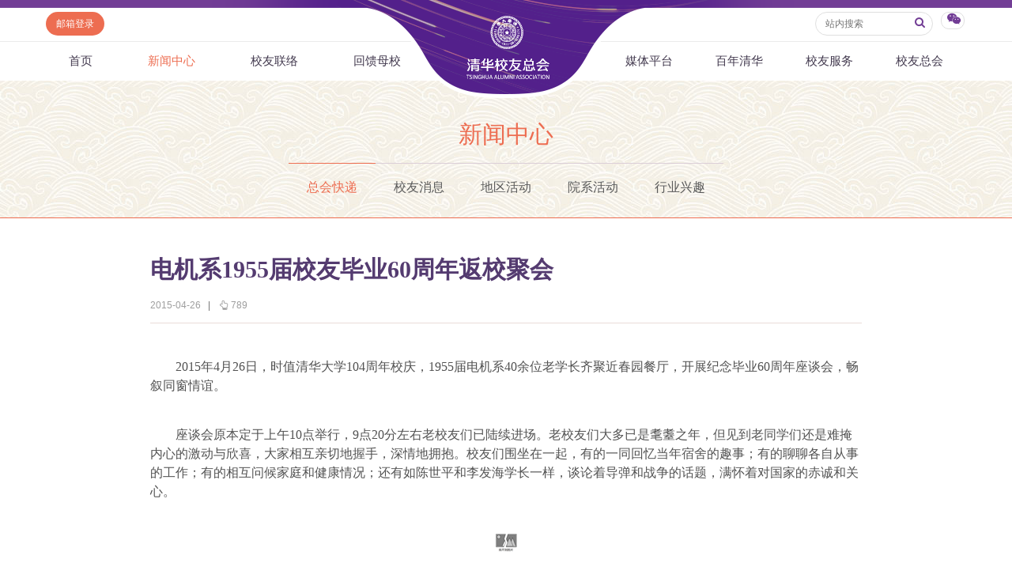

--- FILE ---
content_type: text/html
request_url: https://www.tsinghua.org.cn/info/1012/3758.htm
body_size: 8434
content:
<html><head> 









    <meta name="renderer" content="webkit"> 
        
<title>电机系1955届校友毕业60周年返校聚会-清华校友总会</title><META Name="keywords" Content="清华校友总会,清华校友网,总会快递,电机系1955届校友毕业60周年返校聚会" />
<META Name="description" Content="2015年4月26日，时值清华大学104周年校庆，1955届电机系40余位老学长齐聚近春园餐厅，开展纪念毕业60周年座谈会，畅叙同窗情谊。" />


<meta http-equiv="X-UA-Compatible" content="IE=Edge,chrome=1">
<meta name="renderer" content="webkit">
<meta http-equiv="pragma" content="public">
<meta http-equiv="cache-control" content="public,max-age=120">
<meta http-equiv="expires" content="120">
<link href="../../dfiles/18365/publish/alumni/index0/css/reset.css" rel="stylesheet" type="text/css">
<link href="../../dfiles/18365/publish/alumni/index0/font/css/fonts.css" rel="stylesheet" type="text/css">
<link href="../../dfiles/18365/publish/alumni/index0/css/index.css" rel="stylesheet" type="text/css">
<link href="../../dfiles/18365/publish/alumni/index0/css/selectric.css" rel="stylesheet" type="text/css">
<script src="../../dfiles/18365/publish/alumni/index0/js/jquerya.js" type="text/javascript"></script>
<script src="../../dfiles/18365/publish/alumni/index0/js/jquery-migrate.min.js" type="text/javascript"></script>
<script src="../../dfiles/18365/publish/alumni/index0/js/comm.js" type="text/javascript"></script>
<script src="../../dfiles/18365/publish/alumni/index0/js/placeholder.js" type="text/javascript"></script>
<script src="../../dfiles/18365/publish/alumni/index0/js/jquery.selectric.min.js" type="text/javascript"></script>
<!--[if lt IE 9]>
<script src="../../dfiles/18365/publish/alumni/index0/js/html5.js" type="text/javascript"></script>
<!--[endif]---->
<!--[if lt IE 8]>
    <link rel="stylesheet" href="../../dfiles/18365/publish/alumni/index0/font/css/font-ie7.css">
<![endif]-->
<!--responsive start-->

<script src="../../dfiles/18365/js/html5.js"></script>

<script type="text/javascript">
                        
    function changeSmenu() {
        if($("#flag_nav").val()=="0") {
            $(".nav-menu .nav-menu-left").css("display","block");
            $("#flag_nav").val("1");
        }else {
            $(".nav-menu .nav-menu-left").css("display","none");
            $("#flag_nav").val("0");
        }
    }

   
    function showNext(obj) {
        $(obj).parent().hide();
        $(obj).parent().next().show();
    }

    function showPrev(obj) {
        $(obj).parent().hide();
        $(obj).parent().prev().show();
    }

    function showFirst(obj) {
        $(obj).parent().hide();
        $(".jz:first").show();
    }

    function showLast(obj) {
        $(obj).parent().hide();
        $(".jz:last").show();
    }
</script>
<!--responsive end-->
        <script type="text/javascript">
            $(document).ready(function(){
               
                var li_width_total = 0;
                $(".li_width").each(function() {
                    li_width_total += parseFloat($(this).css("width").replace("px",""));
                });
                $(".ul_width").css("width",li_width_total+"px"); 
            });
        </script>
        <!-- <style type="text/css">
        header .xwzx ul{
                width: 680px;
                margin: 0 auto;
        }
    </style> -->
    <!--Announced by Visual SiteBuilder 9-->
<link rel="stylesheet" type="text/css" href="../../_sitegray/_sitegray.css" />
<script language="javascript" src="../../_sitegray/_sitegray.js"></script>
<!-- CustomerNO:77656262657232307e78475c5356574200000003435c -->
<link rel="stylesheet" type="text/css" href="../../content.vsb.css" />
<script type="text/javascript" src="/system/resource/js/vsbscreen.min.js" id="_vsbscreen" devices="pc|pad"></script>
<script type="text/javascript" src="/system/resource/js/counter.js"></script>
<script type="text/javascript">_jsq_(1012,'/content.jsp',3758,1665619818)</script>
</head>
    <body>
        <header> 
                <div class="headlogo" 360chrome_form_autofill="2">
        <div class="logo" 360chrome_form_autofill="2">
            
<!-- 网站logo图片地址请在本组件"内容配置-网站logo"处填写 -->
<a href="../../index.htm" title="清华校友网"><img src="../../dfiles/18365/publish/alumni/index0/images/logo.png"></a>
        </div>
    </div>
    <div class="menu clearfix" id="header_top" 360chrome_form_autofill="2">
        <div class="left" 360chrome_form_autofill="2">
            <script language="javascript" src="/system/resource/js/dynclicks.js"></script><script language="javascript" src="/system/resource/js/openlink.js"></script><a class="zc left" href="http://mail.tsinghua.org.cn" title="" onclick="_addDynClicks(&#34;wburl&#34;, 1665619818, 67205)" style="font-size:12px">邮箱登录</a>

        </div>
        <div class="right" 360chrome_form_autofill="2">
            <script type="text/javascript">
    function _nl_ys_check(){
        
        var keyword = document.getElementById('showkeycode272251').value;
        if(keyword==null||keyword==""){
            alert("请输入你要检索的内容！");
            return false;
        }
        if(window.toFF==1)
        {
            document.getElementById("lucenenewssearchkey272251").value = Simplized(keyword );
        }else
        {
            document.getElementById("lucenenewssearchkey272251").value = keyword;            
        }
        var  base64 = new Base64();
        document.getElementById("lucenenewssearchkey272251").value = base64.encode(document.getElementById("lucenenewssearchkey272251").value);
        new VsbFormFunc().disableAutoEnable(document.getElementById("showkeycode272251"));
        return true;
    } 
</script>
<form action="../../search.jsp?wbtreeid=1012" method="post" id="au2a" name="au2a" onsubmit="return _nl_ys_check()" style="display: inline">
 <input type="hidden" id="lucenenewssearchkey272251" name="lucenenewssearchkey" value=""><input type="hidden" id="_lucenesearchtype272251" name="_lucenesearchtype" value="1"><input type="hidden" id="searchScope272251" name="searchScope" value="0">
<div class="yhm yhm2 left">
<input name="showkeycode" id="showkeycode272251" class="qwjs" type="text" value="" placeholder="站内搜索" onkeypress="if (event.keyCode == 13) toSearch(4000566);" style="height:30px;width:149px;font-size:12px;font-family:\5FAE\8F6F\96C5\9ED1;font-weight: normal;"> 
<button type="submit" class="icon" style="border: none; background: none;  position: absolute;    right: 1px;    top: 5px;    font-size: 14px;">
<a>
<i class="icon-search" style="margin-top:4px;color: #723d95"></i>
</a>
</button>
</div>
</form><script language="javascript" src="/system/resource/js/base64.js"></script><script language="javascript" src="/system/resource/js/formfunc.js"></script>

            <div class="left icon wx" 360chrome_form_autofill="2" href="javascript:void(0);"><i class="icon-wechat" style="margin-top: 5px;"></i>
                                                

<ul><i><em></em></i>
                        <li>
                            <img src="../../dfiles/18365/publish/alumni/index0/images/index-7.jpg" title="清华校友总会服务号" onclick="_addDynClicks(&#34;wbimage&#34;, 1665619818, 57241)"><span>清华校友总会服务号</span>
                        </li>
                        <li>
                            <img src="../../dfiles/18365/publish/alumni/index0/images/index-8.jpg" title="清华校友总会订阅号" onclick="_addDynClicks(&#34;wbimage&#34;, 1665619818, 57242)"><span>清华校友总会订阅号</span>
                        </li>
                    </ul>
            </div>
        </div>
    </div>
    <nav>
        <section class="menu" id="smenu" onclick="changeSmenu()"><a class="thuicon-menu menuicon" 360chrome_form_autofill="2">导航</a></section>
        <input id="flag_nav" type="hidden" value="0" 360chrome_form_autofill="2">
        <div class="nav-menu clearfix" 360chrome_form_autofill="2">
        
            <ul class="left nav-menu-left clearfix">
<li><a href="../../index.htm" title="首页">首页</a>
</li>
<li><a class="current" href="../../xwzx.htm" title="新闻中心">新闻中心</a>
<ul><i><em></em></i>
<li><a href="../../xwzx/zhkd.htm" title="总会快递">总会快递</a></li>
<li><a href="../../xwzx/xyxx.htm" title="校友消息">校友消息</a></li>
<li><a href="../../xwzx/dqhd.htm" title="地区活动">地区活动</a></li>
<li><a href="../../xwzx/yxhd.htm" title="院系活动">院系活动</a></li>
<li><a href="../../xwzx/hyxq.htm" title="行业兴趣">行业兴趣</a></li>
</ul>
</li>
<li><a href="../../xyll/dqll.htm" title="校友联络">校友联络</a>
<ul><i><em></em></i>
<li><a href="../../xyll/dqll.htm" title="地区联络">地区联络</a></li>
<li><a href="../../xyll/njll.htm" title="年级联络">年级联络</a></li>
<li><a href="../../xyll/yxxygz.htm" title="院系校友工作">院系校友工作</a></li>
<li><a href="../../xyll/zywyh.htm" title="专业委员会">专业委员会</a></li>
<li><a href="../../xyll/xqqt.htm" title="兴趣群体">兴趣群体</a></li>
<li><a href="../../xyll/xnldxyh.htm" title="西南联大校友会">西南联大校友会</a></li>
</ul>
</li>
<li><a href="../../hkmx/jzxm/lxj.htm" title="回馈母校">回馈母校</a>
<ul><i><em></em></i>
<li><a href="../../hkmx/jzxm/lxj.htm" title="捐赠项目">捐赠项目</a></li>
<li><a href="../../hkmx/jzxww.htm" title="捐赠新闻">捐赠新闻</a></li>
<li><a href="../../hkmx/jzjss.htm" title="捐赠纪事">捐赠纪事</a></li>
<li><a href="../../hkmx/jzfff.htm" title="捐赠方法">捐赠方法</a></li>
<li><a href="../../hkmx/ygjh.htm" title="义工计划">义工计划</a></li>
</ul>
</li>
</ul>
            <ul class="right nav-menu-left clearfix">
<li><a href="../../mtpt/qhxytx/zxyd.htm" title="媒体平台">媒体平台</a>
<ul><i><em></em></i>
<li><a href="../../mtpt/qhxytx/zxyd.htm" title="《清华校友通讯》">《清华校友通讯》</a></li>
<li><a href="../../mtpt/smqh/zxyd.htm" title="《水木清华》">《水木清华》</a></li>
<li><a href="../../mtpt/wydy.htm" title="我要订阅">我要订阅</a></li>
<li><a href="../../mtpt/xmtpt.htm" title="新媒体平台">新媒体平台</a></li>
</ul>
</li>
<li><a href="../../bnqh.htm" title="百年清华">百年清华</a>
<ul><i><em></em></i>
<li><a href="../../bnqh/qhrw.htm" title="清华人物">清华人物</a></li>
<li><a href="../../bnqh/qhgs.htm" title="清华故事">清华故事</a></li>
<li><a href="../../bnqh/qcfc.htm" title="青春风采">青春风采</a></li>
<li><a href="../../bnqh/xywy.htm" title="校友文苑">校友文苑</a></li>
<li><a href="../../bnqh/xyjt.htm" title="校友讲坛">校友讲坛</a></li>
<li><a href="../../bnqh/xysj.htm" title="校友视界">校友视界</a></li>
</ul>
</li>
<li><a href="../../xyfw/zsxx/xxr.htm" title="校友服务">校友服务</a>
<ul><i><em></em></i>
<li><a href="../../xyfw/zsxx/xxr.htm" title="终身学习">终身学习</a></li>
<li><a href="../../xyfw/xxhfw.htm" title="信息化服务">信息化服务</a></li>
<li><a href="../../xyfw/scds.htm" title="三创大赛">三创大赛</a></li>
<li><a href="../../xyfw/syxx.htm" title="实用信息">实用信息</a></li>
</ul>
</li>
<li><a href="../../xyzh/zhjj.htm" title="校友总会">校友总会</a>
<ul><i><em></em></i>
<li><a href="../../xyzh/zhjj.htm" title="总会简介">总会简介</a></li>
<li><a href="../../xyzh/hzzc.htm" title="会长致辞">会长致辞</a></li>
<li><a href="../../xyzh/zhzc.htm" title="总会章程">总会章程</a></li>
<li><a href="../../xyzh/lshmd.htm" title="理事会名单">理事会名单</a></li>
<li><a href="../../xyzh/zdfg.htm" title="制度法规">制度法规</a></li>
<li><a href="../../xyzh/lxwm.htm" title="联系我们">联系我们</a></li>
</ul>
</li>
</ul>
        </div>
    </nav>
            <div class="xwzx xwzx2" 360chrome_form_autofill="2">
                    
                            <h1>
                                
                                        
                                        
                                        
                                        
                                        
                                        
                                           
    <a href="../../xwzx.htm" title="新闻中心" style="color:#ed6d51;">新闻中心</a>
    
    
    
    
    
    

                            </h1>
                            <ul class="clearfix ul_width" style="margin-top:-3px;">
    <li class="left li_width"><a class="current" href="../../xwzx/zhkd.htm" title="总会快递">总会快递</a></li>
    <li class="left li_width"><a href="../../xwzx/xyxx.htm" title="校友消息">校友消息</a></li>
    <li class="left li_width"><a href="../../xwzx/dqhd.htm" title="地区活动">地区活动</a></li>
    <li class="left li_width"><a href="../../xwzx/yxhd.htm" title="院系活动">院系活动</a></li>
    <li class="left li_width"><a href="../../xwzx/hyxq.htm" title="行业兴趣">行业兴趣</a></li>
</ul>
                        
                    
                    
        
            </div>
        </header>
        <div class="content xwzx-wrap xwzx2-wrap xwzx3-wrap" 360chrome_form_autofill="2" style="display: none;">
            <h2>此文档已删除</h2>
        </div>  
        <div class="content xwzx-wrap xwzx2-wrap xwzx3-wrap" 360chrome_form_autofill="2">
            <div class="main_article" 360chrome_form_autofill="2">
<script language="javascript" src="../../_dwr/interface/NewsvoteDWR.js"></script><script language="javascript" src="../../_dwr/engine.js"></script><script language="javascript" src="/system/resource/js/news/newscontent.js"></script><LINK href="/system/resource/js/photoswipe/3.0.5.1/photoswipe.css" type="text/css" rel="stylesheet"><script language="javascript" src="/system/resource/js/photoswipe/3.0.5.1/klass.min.js"></script><script language="javascript" src="/system/resource/js/ajax.js"></script><form name="_newscontent_fromname"><script language="javascript" src="/system/resource/js/jquery/jquery-latest.min.js"></script>

    <h2>电机系1955届校友毕业60周年返校聚会</h2>
    
   
   <div class="article-title">
                    <span>2015-04-26</span>
                    <b>|</b>
                    <span><i class="icon-up-hand"></i><span id="llcs"><script>_showDynClicks("wbnews", 1665619818, 3758)</script></span></span>
                </div>
   
   
    <div id="vsb_content"><div class="v_news_content">
<p class="MsoNormal" style="line-height: 150%; text-indent: 24pt; margin: 7.8pt 0cm; mso-para-margin-top: .5gd; mso-para-margin-right: 0cm; mso-para-margin-bottom: .5gd; mso-para-margin-left: 0cm; mso-char-indent-count: 2.0"><span lang="EN-US" style="line-height: 150%; font-family: 宋体; font-size: 12pt; mso-ascii-theme-font: minor-fareast; mso-fareast-font-family: 宋体; mso-fareast-theme-font: minor-fareast; mso-hansi-theme-font: minor-fareast">2015</span><span style="line-height: 150%; font-family: 宋体; font-size: 12pt; mso-ascii-theme-font: minor-fareast; mso-fareast-font-family: 宋体; mso-fareast-theme-font: minor-fareast; mso-hansi-theme-font: minor-fareast">年<span lang="EN-US">4</span>月<span lang="EN-US">26</span>日，时值清华大学<span lang="EN-US">104</span>周年校庆，<span lang="EN-US">1955</span>届电机系<span lang="EN-US">40</span>余位老学长齐聚近春园餐厅，开展纪念毕业<span lang="EN-US">60</span>周年座谈会，畅叙同窗情谊。<span lang="EN-US"><o:p></o:p></span></span></p><p class="MsoNormal" style="line-height: 150%; text-indent: 24pt; margin: 7.8pt 0cm; mso-para-margin-top: .5gd; mso-para-margin-right: 0cm; mso-para-margin-bottom: .5gd; mso-para-margin-left: 0cm; mso-char-indent-count: 2.0"><span style="line-height: 150%; font-family: 宋体; font-size: 12pt; mso-ascii-theme-font: minor-fareast; mso-fareast-font-family: 宋体; mso-fareast-theme-font: minor-fareast; mso-hansi-theme-font: minor-fareast">座谈会原本定于上午<span lang="EN-US">10</span>点举行，<span lang="EN-US">9</span>点<span lang="EN-US">20</span>分左右老校友们已陆续进场。老校友们大多已是耄耋之年，但见到老同学们还是难掩内心的激动与欣喜，大家相互亲切地握手，深情地拥抱。校友们围坐在一起，有的一同回忆当年宿舍的趣事；有的聊聊各自从事的工作；有的相互问候家庭和健康情况；还有如陈世平和李发海学长一样，谈论着导弹和战争的话题，满怀着对国家的赤诚和关心。<span lang="EN-US"><o:p></o:p></span></span></p><p class="MsoNormal" align="center" style="text-align: center; line-height: 150%; margin: 7.8pt 0cm; mso-para-margin-top: .5gd; mso-para-margin-right: 0cm; mso-para-margin-bottom: .5gd; mso-para-margin-left: 0cm"><span lang="EN-US" style="line-height: 150%; font-family: 宋体; font-size: 12pt; mso-ascii-theme-font: minor-fareast; mso-fareast-font-family: 宋体; mso-fareast-theme-font: minor-fareast; mso-hansi-theme-font: minor-fareast"><o:p><img src="/__local/1/1D/36/6CC259488B3D139F1F02663291A_EAA53F23_531.png?e=.png" alt=""> </o:p></span></p><p class="MsoNormal" align="center" style="text-align: center; line-height: 150%; margin: 7.8pt 0cm; mso-para-margin-top: .5gd; mso-para-margin-right: 0cm; mso-para-margin-bottom: .5gd; mso-para-margin-left: 0cm"><span style="line-height: 150%; font-family: 楷体_GB2312; color: blue; mso-hansi-theme-font: minor-fareast; mso-bidi-font-size: 10.5pt; mso-hansi-font-family: 宋体"><font size="3">校友们围坐畅谈<span lang="EN-US"><o:p></o:p></span></font></span></p><p class="MsoNormal" style="line-height: 150%; text-indent: 24pt; margin: 7.8pt 0cm; mso-para-margin-top: .5gd; mso-para-margin-right: 0cm; mso-para-margin-bottom: .5gd; mso-para-margin-left: 0cm; mso-char-indent-count: 2.0"><span lang="EN-US" style="line-height: 150%; font-family: 宋体; font-size: 12pt; mso-ascii-theme-font: minor-fareast; mso-fareast-font-family: 宋体; mso-fareast-theme-font: minor-fareast; mso-hansi-theme-font: minor-fareast">10</span><span style="line-height: 150%; font-family: 宋体; font-size: 12pt; mso-ascii-theme-font: minor-fareast; mso-fareast-font-family: 宋体; mso-fareast-theme-font: minor-fareast; mso-hansi-theme-font: minor-fareast">点<span lang="EN-US">50</span>分左右，座谈会在不知不觉中已进行了一个半小时，老校友们还在进行着热切的交谈，会场中满是欢声笑语。此时，阎平凡学长组织校友们入席就坐，并向大家一一说明了未到同学的情况，也转达了这些未到现场的同学的遗憾、思念和祝福之情。<span lang="EN-US"><o:p></o:p></span></span></p><p class="MsoNormal" align="center" style="text-align: center; line-height: 150%; margin: 7.8pt 0cm; mso-para-margin-top: .5gd; mso-para-margin-right: 0cm; mso-para-margin-bottom: .5gd; mso-para-margin-left: 0cm"><span lang="EN-US" style="line-height: 150%; font-family: 宋体; font-size: 12pt; mso-ascii-theme-font: minor-fareast; mso-fareast-font-family: 宋体; mso-fareast-theme-font: minor-fareast; mso-hansi-theme-font: minor-fareast"><o:p><img src="/__local/1/1D/36/6CC259488B3D139F1F02663291A_EAA53F23_531.png?e=.png" alt=""> </o:p></span></p><p class="MsoNormal" align="center" style="text-align: center; line-height: 150%; margin: 7.8pt 0cm; mso-para-margin-top: .5gd; mso-para-margin-right: 0cm; mso-para-margin-bottom: .5gd; mso-para-margin-left: 0cm"><span style="line-height: 150%; font-family: 楷体_GB2312; color: blue; mso-hansi-theme-font: minor-fareast; mso-bidi-font-size: 10.5pt; mso-hansi-font-family: 宋体"><font size="3">阎平凡学长发言<span lang="EN-US"><o:p></o:p></span></font></span></p><p class="MsoNormal" style="line-height: 150%; text-indent: 24pt; margin: 7.8pt 0cm; mso-para-margin-top: .5gd; mso-para-margin-right: 0cm; mso-para-margin-bottom: .5gd; mso-para-margin-left: 0cm; mso-char-indent-count: 2.0"><span style="line-height: 150%; font-family: 宋体; font-size: 12pt; mso-ascii-theme-font: minor-fareast; mso-fareast-font-family: 宋体; mso-fareast-theme-font: minor-fareast; mso-hansi-theme-font: minor-fareast">从重庆远道而来的刘子帧学长也在席间发表了讲话，多年未与同学见面的他异常欣喜，向大家介绍了重庆良好的发展现状并邀请大家去重庆游玩相聚。<span lang="EN-US"><o:p></o:p></span></span></p><p class="MsoNormal" align="center" style="text-align: center; line-height: 150%; margin: 7.8pt 0cm; mso-para-margin-top: .5gd; mso-para-margin-right: 0cm; mso-para-margin-bottom: .5gd; mso-para-margin-left: 0cm"><span lang="EN-US" style="line-height: 150%; font-family: 宋体; font-size: 12pt; mso-ascii-theme-font: minor-fareast; mso-fareast-font-family: 宋体; mso-fareast-theme-font: minor-fareast; mso-hansi-theme-font: minor-fareast"><o:p><img src="/__local/1/1D/36/6CC259488B3D139F1F02663291A_EAA53F23_531.png?e=.png" alt=""> </o:p></span></p><p class="MsoNormal" align="center" style="text-align: center; line-height: 150%; margin: 7.8pt 0cm; mso-para-margin-top: .5gd; mso-para-margin-right: 0cm; mso-para-margin-bottom: .5gd; mso-para-margin-left: 0cm"><span style="line-height: 150%; font-family: 楷体_GB2312; color: blue; mso-hansi-theme-font: minor-fareast; mso-bidi-font-size: 10.5pt; mso-hansi-font-family: 宋体"><font size="3">刘子帧学长发言<span lang="EN-US"><o:p></o:p></span></font></span></p><p class="MsoNormal" style="line-height: 150%; text-indent: 24pt; margin: 7.8pt 0cm; mso-para-margin-top: .5gd; mso-para-margin-right: 0cm; mso-para-margin-bottom: .5gd; mso-para-margin-left: 0cm; mso-char-indent-count: 2.0"><span style="line-height: 150%; font-family: 宋体; font-size: 12pt; mso-ascii-theme-font: minor-fareast; mso-fareast-font-family: 宋体; mso-fareast-theme-font: minor-fareast; mso-hansi-theme-font: minor-fareast">袁淼学长虽然行动不便，需要依靠拐杖的帮助出行，却还是坚持前来与大家相聚，他还给为今天的聚会赋诗一首：“清华毕业<span lang="EN-US">60</span>载，华夏拼搏<span lang="EN-US">40</span>年，难得同窗重聚首，白发欢聚近春园”，赢得了大家热烈的掌声。<span lang="EN-US"><o:p></o:p></span></span></p><p class="MsoNormal" style="line-height: 150%; text-indent: 24pt; margin: 7.8pt 0cm; mso-para-margin-top: .5gd; mso-para-margin-right: 0cm; mso-para-margin-bottom: .5gd; mso-para-margin-left: 0cm; mso-char-indent-count: 2.0"><span style="line-height: 150%; font-family: 宋体; font-size: 12pt; mso-ascii-theme-font: minor-fareast; mso-fareast-font-family: 宋体; mso-fareast-theme-font: minor-fareast; mso-hansi-theme-font: minor-fareast">聚会现场始终洋溢着着浓浓的同学之情，轻松愉快的座谈会在欢声笑语中结束。<span lang="EN-US"><o:p></o:p></span></span></p><p class="MsoNormal" style="line-height: 150%; text-indent: 21.1pt; margin: 7.8pt 0cm; mso-para-margin-top: .5gd; mso-para-margin-right: 0cm; mso-para-margin-bottom: .5gd; mso-para-margin-left: 0cm; mso-char-indent-count: 2.0"><strong style="mso-bidi-font-weight: normal"><span style="line-height: 150%; font-family: 楷体_GB2312; mso-hansi-theme-font: minor-fareast; mso-bidi-font-size: 10.5pt; mso-hansi-font-family: 宋体"><font size="3">（黎琳<span lang="EN-US">/</span>文，洪涛<span lang="EN-US">/</span>图）<span lang="EN-US"><o:p></o:p></span></font></span></strong></p>
</div></div><div id="div_vote_id"></div>
    
</form>
</div>
            
            <script>

var bdDesc = "";
var bdText = "";
var bdPic = "";
function addShare(cmd,config) {
 
    config.bdDesc = bdDesc;
    config.bdText = bdText;
    config.bdPic = bdPic;
    return config;
}
$(function () {
    $(".bdsharebuttonbox a").click(function () {
        if($(this).parent().parent()&&$(this).parent().parent().attr("bdText")) {
            bdText = $(this).parent().parent().attr("bdText");
        }else {
            bdText = "清华校友网";
        }
        if($(this).parent().parent()&&$(this).parent().parent().attr("bdDesc")) {
            bdDesc = $(this).parent().parent().attr("bdDesc");
        }else {
            bdDesc = "";
        }
        if($(this).parent().parent()&&$(this).parent().parent().attr("bdPic")) {
            bdPic = $(this).parent().parent().attr("bdPic");
        }else {
            bdPic = "";
        }
    });
});
</script>

<div class="bdsharebuttonbox" 360chrome_form_autofill="2"><!--<a href="#" class="bds_more" data-cmd="more"></a>--><a class="bds_qzone" href="###" 360chrome_form_autofill="2" data-cmd="qzone"></a><a class="bds_tsina" href="###" 360chrome_form_autofill="2" data-cmd="tsina"></a><a class="bds_tqq" href="###" 360chrome_form_autofill="2" data-cmd="tqq"></a><a class="bds_renren" href="###" 360chrome_form_autofill="2" data-cmd="renren"></a><a class="bds_weixin" href="###" 360chrome_form_autofill="2" data-cmd="weixin"></a></div><script>window._bd_share_config={"common":{"bdSnsKey":{},"bdText":"","bdDesc":"","bdPic":"",onBeforeClick:addShare,"bdMini":"2","bdPic":"","bdStyle":"0","bdSize":"16"},"share":{},"image":{"viewList":["qzone","tsina","tqq","renren","weixin"],"viewText":"分享到：","viewSize":"16"},"selectShare":{"bdContainerClass":null,"bdSelectMiniList":["qzone","tsina","tqq","renren","weixin"]}};with(document)0[(getElementsByTagName('head')[0]||body).appendChild(createElement('script')).src='http://bdimg.share.baidu.com/static/api/js/share.js?v=89860593.js?cdnversion='+~(-new Date()/36e5)];</script>

            
            
       

<div class="clearfix main">
    <div class="mainleft">
    <h3 class="hot"><a href="" class="icon"><i class="icon-chart-bar"></i>相关新闻</a></h3>
    








<span id="relateNewsjs272263js"><ul class="timenewslist"><li class="clearfix"><div class="mtime"><span>26</span>2015.04</div><div class="newscontent"><h3><a href="http://www.tsinghua.org.cn/info/1012/3764.htm" target="_blank">机械系1955届铸5 班校友举行毕业60周年叙谈会</a></h3><p>4月26日上午，1955届机械系铸5班毕业60周年叙谈会在甲所第一会议室举行，10位校友参加了会议。</p></div></li><li class="clearfix"><div class="mtime"><span>25</span>2015.04</div><div class="newscontent"><h3><a href="http://www.tsinghua.org.cn/info/1012/3746.htm" target="_blank">水利系1955届校友毕业60周年座谈会举行</a></h3><p>4月25日上午，三十余位耄耋学长齐聚水利馆406室，举行水利系1955届校友毕业六十周年纪念活动。</p></div></li><li class="clearfix"><div class="mtime"><span>26</span>2015.04</div><div class="newscontent"><h3><a href="http://www.tsinghua.org.cn/info/1012/3755.htm" target="_blank">建筑系1955届校友毕业60年座谈会举行</a></h3><p>2015年4月25日上午10点，清华大学建筑系1955届校友在近春园第二会议室座谈，纪念毕业60周年，此次聚会主题是“健康与养生，畅谈为祖国健康工作五十年”。</p></div></li><li class="clearfix"><div class="mtime"><span>26</span>2015.04</div><div class="newscontent"><h3><a href="http://www.tsinghua.org.cn/info/1012/3757.htm" target="_blank">1955届机械工程系制5班毕业60周年聚会</a></h3><p>2015年4月26日上午9点，1955届机械工程系制5班校友在9003大楼一层会议室座谈，纪念毕业60周年。</p></div></li><li class="clearfix"><div class="mtime"><span>24</span>2021.04</div><div class="newscontent"><h3><a href="http://www.tsinghua.org.cn/info/1015/33940.htm" target="_blank">电机系1956级校友毕业60年团聚母校</a></h3><p>不忘初心，心系母校——1956级发1班、发2班4月24日上午，电机系1956级发1班、发2班校友毕业60周年座谈会在西主楼3区102会议室举行。30余位校友欢聚一堂，共同回忆那段永世难忘的青春岁月。电机系主任康重庆到会看望各位老校友。康重庆教授向各位老校友们简要介绍了近年来电机系在科学研究、人才培养、学科建设和校友工作等方面的发展。他提到，清华大学建立于国家和民族危难之际，成长于国家和民族奋斗之中。近九十年来，电机系...</p></div></li><li class="clearfix"><div class="mtime"><span>16</span>2018.10</div><div class="newscontent"><h3><a href="http://www.tsinghua.org.cn/info/1014/12525.htm" target="_blank">母校恩，同窗缘——电机系1958届（发八）同学毕业60周年甲子聚会</a></h3><p>2018年，北京的金秋十月，清华大学近春园宾馆迎来了一群耄耋老人。他们是1958年毕业的电机系发八班的同学，参加向往已久的毕业60周年聚会来了！</p></div></li><li class="clearfix"><div class="mtime"><span>26</span>2015.04</div><div class="newscontent"><h3><a href="http://www.tsinghua.org.cn/info/1012/3762.htm" target="_blank">1955届土木系房5校友毕业60周年纪念座谈会举行</a></h3><p>今朝春意暖，母校情谊浓。</p></div></li><li class="clearfix"><div class="mtime"><span>25</span>2016.04</div><div class="newscontent"><h3><a href="http://www.tsinghua.org.cn/info/1012/3925.htm" target="_blank">电机系1966届校友毕业50年聚会</a></h3><p>4月24日上午，清华大学电机系1966届校友毕业50年聚会在西主楼314举行。</p></div></li><li class="clearfix"><div class="mtime"><span>25</span>2015.04</div><div class="newscontent"><h3><a href="http://www.tsinghua.org.cn/info/1012/3747.htm" target="_blank">电机系1965届校友毕业50周年纪念大会召开</a></h3><p>4月25日上午，清华大学电机系1965届校友毕业50周年纪念大会在经管学院多功能厅召开。</p></div></li><li class="clearfix"><div class="mtime"><span>28</span>2024.04</div><div class="newscontent"><h3><a href="http://www.tsinghua.org.cn/info/1015/40676.htm" target="_blank">电机系1964届校友毕业60年座谈会召开</a></h3><p>4月28日上午，清华大学电机系1964届毕业60周年座谈会在西主楼3区217报告厅举行。电机系党委书记于歆杰莅临活动现场，与各位学长、前辈共话学校的新容貌、新变革和新发展。北京市高等教育局原副局长周子寿等60余位1964届返校校友及教师代表出席了本次活动。于歆杰对于各位60年来对祖国电机学科、对母系做出的贡献表示感谢，电机系的快速发展离不开各位在各行各业孜孜不倦的努力拼搏。同时，他向各位校友详细介绍了近年来电机系在...</p></div></li></ul></span>

    </div>
</div>

        </div>
<!--        <script type="text/javascript">
    $("#xwzx").addClass("current");
</script> -->
    </body>
</html>
</div></body></html>


--- FILE ---
content_type: text/html;charset=UTF-8
request_url: https://www.tsinghua.org.cn/system/resource/code/news/click/dynclicks.jsp?clickid=3758&owner=1665619818&clicktype=wbnews
body_size: 3
content:
789

--- FILE ---
content_type: text/css
request_url: https://www.tsinghua.org.cn/dfiles/18365/publish/alumni/index0/css/index.css
body_size: 6425
content:
@charset "utf-8";
header .text{ width:50%;overflow:hidden;position:relative;*width:49.9%;}
header .text .layout-left{height:480px; display:block; background-size:cover; background-repeat:no-repeat;}
header .text .layout-left h3{ font-size:22px;color:#fff; width:230px;line-height:30px;text-shadow:0 0 2px #000; padding:102px 0 0 60px; position:relative;filter:glow(color=#666666, strength=2);}
header .text a.zc{ background:#484449; position:absolute; top:62px; left:57px;}
header .text a.lan{background:#5096ce;}
header .text a.zc:hover{ background:#ed6d51;}
@media screen and (min-width:1200px) {
.content{ width:1200px;margin:0 auto; position:relative;}
.content .hd-list li{ padding:43px 50px; background:#faf5ef; float:left; width:300px; height:280px; overflow:hidden; position:relative;}
.content .hd-list li a.zc{background:#826694; position:absolute;left:46px; bottom:100px;}
.content .hd-list li a h3{ font-size:14px; color:#70657b; line-height:24px; padding-top:68px;}
.content .hd-list{ border-bottom:6px solid #ed6d51;position:absolute; top:-56px; left:0;}
.content1{margin-top:315px;}
}
@media screen and (max-width:1200px) {
.content{ width:100%;margin:0 auto; position:relative;}
.content .hd-list li{ padding:43px 50px; background:#faf5ef; float:none; width:150%; height:150px; overflow:hidden; position:relative;}
.content .hd-list li a.zc{background:#826694; position:absolute;left:350px; bottom:150px;}
.content .hd-list li a h3{ font-size:14px; color:#70657b; line-height:24px;width:100%;display:inline;}
.content1{margin-top:0px;}
}
@media screen and (max-width:800px) {
header .text .layout-left {background-image:none!important;}
header .text {border-bottom:1px solid #ed6d51; padding:0px 0px; background:#faf5ef; float:left; width:98%; height:100px;}	
header .text .layout-left{height:100px;width:100%; display:block; background-size:cover; background-repeat:no-repeat;}
header .text .layout-left h3{font-size:12px;color:#70657b; width:90%;line-height:12px; padding:42px 0 0 20px; position:relative;font-family:宋体;font-bold:normal;text-shadow:0 0 0px #70657b;}
header .text a.zc{ background:#826694;position:absolute;  top:3%; left:2%;}
header .text a.lan{ background:#826694;position:absolute;  top:3%; left:2%;}
header .text a:hover h3{color:#ED6D51;}
.content1{margin-top:-300px;}
}
.content .hd-list li a:hover h3 {color:#ED6D51;}
.content .hd-list li a.zc:hover{ background:#ed6d51;}
.content .hd-list li.current{ background:#f2e9e4;}
.content .main{padding-bottom:85px;}
@media screen and (max-width:800px) {
.content{ width:100%;margin:0 auto; position:relative;}
.content1{margin-top:0em;}
.content .hd-list{top:0em; margin-left:2%;margin-right:2%;}
.content .hd-list li{ border-bottom:1px solid #ed6d51; padding:0px 0px; background:#faf5ef; float:left; width:100%; height:90px; overflow:hidden; position:relative;}
.content .hd-list li a h3{font-size:12px;color:#70657b; width:90%;line-height:12px; padding:42px 0 0 20px; position:absolute;top:4%;left:0%;font-family:宋体;font-bold:normal;text-shadow:0 0 0px #70657b;}
.content .hd-list li a:hover h3 {color:#ED6D51;}
.content .hd-list li a.zc{background:#826694; position:absolute;left:0%; bottom:65%;}
.content .hd-list li a img{display:none;}
.content .main{ padding-top:11px; padding-bottom:85px;}
}
.content h2{ font-size:22px; color:#542b74; padding: 38px 0 12px 0; line-height:28px;}
.content h2.y{ color:#ed6d51;}
@media screen and (min-width:1200px) {
.content .mainleft .left{ width:380px; margin-right:70px;}
}
@media screen and (max-width:1200px) {
.content .mainleft .left{ width:380px; margin-right:70px;margin-left:20px;}
}
.content .mainleft li{ border-bottom:1px solid #dfdfdf;}
.content .mainleft li a{ line-height:40px; display:block;overflow: hidden;text-overflow: ellipsis;white-space: nowrap; font-size:14px;}
.content .mainleft li a span{ color:#9a999a; padding-right:22px;font-size:12px;}
@media screen and (min-width:640px) and (max-width:800px) {
.content .main{ padding-top:20px; padding-bottom:20px;margin-left:4%;}
.content .mainleft li{ border-bottom:1px solid #dfdfdf;}
.content .mainleft li a{ line-height:40px; display:block;overflow: hidden;text-overflow: ellipsis;white-space: nowrap; font-size:14px;}
.content .mainleft li a span{ color:#9a999a; padding-right:22px;font-size:12px;}
.content .mainleft .left{ width:95%; margin-right:5%;}
}
@media screen  and (min-width:500px) and (max-width:640px) {
.content .main{ padding-top:20px; padding-bottom:20px;}
.content .mainleft li{ border-bottom:1px solid #dfdfdf;}
.content .mainleft li a{ line-height:40px; display:block;overflow: hidden;text-overflow: ellipsis;white-space: nowrap; font-size:14px;}
.content .mainleft li a span{ color:#9a999a;font-size:12px;}
.content .mainleft .left{ width:95%;}
}
@media screen  and (min-width:400px) and (max-width:500px) {
.content .main{ padding-top:20px; padding-bottom:20px;}
.content .mainleft li{ border-bottom:1px solid #dfdfdf;}
.content .mainleft li a{ line-height:40px; display:block;overflow: hidden;text-overflow: ellipsis;white-space: nowrap; font-size:14px;}
.content .mainleft li a span{ color:#9a999a;font-size:12px;}
.content .mainleft .left{ width:75%;}
}
@media screen  and (min-width:300px) and (max-width:400px) {
.content .main{ padding-top:20px; padding-bottom:20px;}
.content .mainleft li{ border-bottom:1px solid #dfdfdf;}
.content .mainleft li a{ line-height:40px; display:block;overflow: hidden;text-overflow: ellipsis;white-space: nowrap; font-size:14px;}
.content .mainleft li a span{ color:#9a999a;font-size:12px;}
.content .mainleft .left{ width:60%;}
}
@media screen  and (max-width:300px) {
.content .main{ padding-top:20px; padding-bottom:20px;}
.content .mainleft li{ border-bottom:1px solid #dfdfdf;}
.content .mainleft li a{ line-height:40px; display:block;overflow: hidden;text-overflow: ellipsis;white-space: nowrap; font-size:14px;}
.content .mainleft li a span{ color:#9a999a;font-size:12px;}
.content .mainleft .left{ width:51%;}
}
@media screen and (min-width:1200px) {
.content .mainright{ background:url(../images/index-4.jpg) no-repeat top; width:300px; text-align:center; overflow:hidden;}
.content .mainright a.wx{ margin:64px 0 66px 0; padding:0 39px; height:40px;line-height:40px; border:2px solid #fff; border-radius:24px; color:#fff; font-size:16px;width:auto;}
.content .mainright a.wx:hover{ background:#fff; color:#ed6d51;}
.content .mainright .jz{ position:relative; width:300px; height:269px; overflow:hidden;}
.content .mainright .jz a.sm{ overflow:hidden;position:relative; display:block;*position:static;}
.content .mainright .jz a.sm span{color:#fff; position:absolute; bottom:30px; left:40px;text-align:left; z-index:30; width:230px;}
.content .mainright .jz .c-p{ position:absolute; bottom:0; left:0;}
.content .mainright .jz a.icon{ display:block; width:31px; height:45px;line-height:45px;filter:alpha(opacity=60);background:#fff; background:rgba(255,255,255,0.6); color:#3b125c;*padding-top:15px;*height:30px;}
.content .mainright .jz a.ileft{position:absolute;top:112px; left:0; border-top-right-radius:23px;border-bottom-right-radius:23px; padding-right:5px; z-index:20;}
.content .mainright .jz a.iright{position:absolute;top:112px; right:0; border-top-left-radius:23px;border-bottom-left-radius:23px; padding-left:5px; z-index:20;}
.content .mainright .jz a.ileft i.icon-left-open,.content .mainright .jz a.iright i.icon-right-open{ font-size:16px;}
.content .mainright .jz a.zc{ position:absolute; bottom:78px; left:34px; filter:alpha(opacity=60);background:#fff;background:rgba(255,255,255,0.6); color:#49286d;}
.content .mainright .jz a.icon:hover,.content .mainright .jz a.zc:hover{filter:alpha(opacity=70); background:rgba(255,255,255,0.9);}
}
@media screen and (min-width:800px) {
#timeLineArea{display:none;}
}
@media screen and (max-width:800px) {
#timeLineArea{display:block;}
}
@media screen and (max-width:1200px) {
.content .mainright{ background:url(../images/index-4.jpg) top; width:100%; text-align:center; overflow:hidden;}
.content .mainright a.wx{ margin:64px 0 66px 0; padding:0 39px; height:40px;line-height:40px; border:2px solid #fff; border-radius:24px; color:#fff; font-size:16px;width:auto;}
.content .mainright a.wx:hover{ background:#fff; color:#ed6d51;}
.content .mainright .jz{display:none;}
.timelinecontrol{display:none;}
#timeLineArea{display:block;}
}
.njimg{width:100%; margin:0 auto; border-bottom:5px solid #4d2c72; overflow:hidden;}
.njimg .timelinecontainer {background: rgba(255,255,255,0.6); height: 370px;margin-bottom: 40px;filter:progid:DXImageTransform.Microsoft.gradient(startColorstr=#7f000000,endColorstr=#7f000000);}
.njimg .timeline {background:url(../images/timelinebg.jpg) no-repeat center center;height:500px;padding-top: 50px;}
.njimg .timeline .timelinecontrol {width:90%;margin:auto;height:30px;padding:20px 30px;border-radius:6px;filter:progid:DXImageTransform.Microsoft.gradient(startColorstr=#B2000000,endColorstr=#B2000000);position: relative;}
.njimg .timeline .timelinecontrol:nth-of-type(n){filter:none;background:rgba(255,255,255,0.6);}
.njimg .timeline .timelinecontrol  a {display:block;height:10px;}
.njimg .timeline .timelinecontrol  a:hover {background: #a164c7 !important;}
.njimg .timeline .timelinecontrol table {color: #4d2c72;}
.njimg .timeline .timelinecontrol .pointer {position: absolute; left: 40px ; top: 5px;border:1px solid #4d2c72; border-top-width: 6px; border-bottom-width: 6px;width: 16px;height: 48px;cursor: pointer;background: rgba(255,255,255,0.2);filter:progid:DXImageTransform.Microsoft.gradient(startColorstr=#33ffffff,endColorstr=#33ffffff);z-index: 1;}
.njimg .timeline .timelinecontrol .pointer:hover {background: none;filter: none;}
.njimg .timelinecontainer li {float: left;height:370px;overflow: hidden;}
.njimg .timelinecontainer li.years {width: 250px;margin: 0 10px;}
.njimg .timelinecontainer li.years .ucontent {padding:40px 35px 0 35px; height:100%;}
.njimg .timelinecontainer li.years .ucontent h2 {font-size: 48px;color: #fff;font-weight: bold;line-height: 1em;}
.njimg .timelinecontainer li.years .ucontent p {color: #fff;padding-top: 20px;height: 215px;opacity: 0.8;filter: alpha(opacity=80);}
.njimg .timelinecontainer li.years .ucontent a {color:#a0f7ff;}
.njimg .timelinecontainer li.items {position: relative;width: 190px;}
.njimg .timelinecontainer li.items a h3 {line-height: 40px; font-style:italic;}
.njimg .timelinecontainer li.items a {display: block;width: 170px;position: absolute;bottom: 0;left: 10px; border-top: 1px solid #595959;color: #4d2c72;}
.njimg .timelinecontainer li.items a img {width: 100%;margin-bottom: 10px;}
.njimg .timelinecontainer li.items a p{color: #454545;padding-bottom: 15px;}

.cout-bottom{width:100%; margin:0 auto; background:#f2f1ee; padding-bottom:155px;margin-top:-250px;}
@media screen and (min-width:1542px) {
.cout-bottom .layout{ width:100%; margin:0 auto;}
}
@media screen and (min-width:1342px) and (max-width:1542px) {
.cout-bottom .layout{ width:100%; margin-left:50px;}
}
@media screen and (min-width:1242px) and (max-width:1342px) {
.cout-bottom .layout{ width:100%; margin:0 auto;}
}
@media screen and (min-width:1042px) and (max-width:1242px) {
.cout-bottom .layout{ width:100%; margin-left:50px;}
}
@media screen and (min-width:942px) and (max-width:1042px) {
.cout-bottom .layout{ width:100%; margin:0 auto;}
}
@media screen and (min-width:782px) and (max-width:942px) {
.cout-bottom .layout{ width:100%; margin-left:50px;}
}
@media screen and (min-width:682px) and (max-width:782px) {
.cout-bottom .layout{ width:100%;margin:0 auto;}
}
@media screen and (min-width:500px) and (max-width:682px) {
.cout-bottom .layout{ width:100%; margin-left:50px;}
}
@media screen and (max-width:500px) {
.cout-bottom .layout{ width:100%;margin:0 auto;}
}
@media screen and (min-width:1200px) {
.cout-bottom .layout .nj{ text-align:center; background:url(../images/hu-2.jpg) no-repeat; position:relative;color:#8C849E;margin-left:10%;}
}
@media screen and (max-width:1200px) {
.cout-bottom .layout .nj{display:none;}	

}
.cout-bottom .layout .nj .my{position:absolute; top:13px; left:590px; font-size:16px; color:#fff; margin-left:-30px;}
.cout-bottom .layout .nj h2{ font-size:32px; padding-top:120px; color:#664101; line-height:36px; padding-bottom:17px;}
.cout-bottom .layout .list{ padding-top:42px;}
.cout-bottom .layout .list li{ float:left; width:300px; height:300px; overflow:hidden; background:#fff;}
.cout-bottom .layout .list li.wlist{ padding:37px 40px 49px 40px; width:220px; height:214px; color:#818181;}
.cout-bottom .layout .list li.wlist h3 a{ color:#593376; font-size:18px; line-height:24px; padding:16px 0; display:block;}
.cout-bottom .layout .list li.wlist a.wx{ border-color:#ed6d51; color:#ed6d51; padding:0 13px; margin:0;width:auto;}
.cout-bottom .layout .list li.wlist a.wx:hover{ background:#ed6d51; color:#fff;}
.cout-bottom .layout .list li.wlist h3 a:hover{ color:#ed6d51;}
.cout-bottom .layout .list li.bg1{ background:url(../images/gs-bg_06.jpg) no-repeat;}
.cout-bottom .layout .list li.bg2{ background:url(../images/gs-bg_08.jpg) no-repeat;}
.cout-bottom .layout .list li.arrow{ position:relative;}
.cout-bottom .layout .list li.arrow img{max-width: 300px; }
.cout-bottom .layout .list li.ar1:hover a .play{filter:alpha(opacity=70);background:rgba(77,44,114,0.7);}

header .xwzx{ background:url(../images/xwzx_bg.jpg) repeat; width:100%; height:310px; text-align:center; margin:0 auto;}
header .xwzx h1{ font-size:30px; color:#e6593b; line-height:36px; padding:50px 0 21px 0;}
header .xwzx ul{ width:850; margin:0 auto;}
header .xwzx ul li a{ display:block; color:#5a5a5a; font-size:16px; padding:21px 23px; border-top:1px solid #dbced7;}
header .xwzx ul li a.p-l{ padding-left:30px;}
header .xwzx ul li a.p-r{ padding-right:30px;}
header .xwzx ul li a:hover,header .xwzx ul li a.current{ border-color:#ed6d51; color:#ed6d51;}
.xwzx-wrap .hd-list{top:-135px; border:0; position:relative; width:1200px; height:420px; position:absolute;}
.xwzx-wrap .hd-list img{ position:absolute; top:0; right:0;}
.xwzx-wrap .text2{position:absolute;top:50px; right:85px; width:370px;}
.xwzx-wrap .text2 a.wx{border-color: #fff; color: #fff; margin: 0; padding: 0 13px;width: auto;}
.xwzx-wrap .text2 a.wx:hover{ background:#fff; color:#ed6d51;}
.xwzx-wrap .text2 h3 a{ font-size:22px; color:#fff; line-height:30px; display:block; padding:15px 0 13px 0;}
.xwzx-wrap .text2 p{ color:#dfdfdf; line-height:20px;}
.xwzx-wrap .text2 a.icon{ font-size:22px; color:#fff; position:absolute; top:50%; margin-top:18px; z-index:100;}
.xwzx-wrap .text2 a.ileft{ left:-67px;}
.xwzx-wrap .text2 a.iright{right:-55px;}
.xwzx-wrap .text2 h3 a:hover,.xwzx-wrap .text2 a.icon:hover{ opacity:0.8;}
.xwzx-wrap .hd-list .point{ position:absolute; bottom:40px; left:50%; margin-left:290px;}
.xwzx-wrap .hd-list .point li{ background:#fff; padding:0; margin:0 8px; width:12px; height:12px; border-radius:8px;}
.xwzx-wrap .hd-list .point li:hover,.xwzx-wrap .hd-list .point li.current{ background:#5a3c7a;}
.xwzx-wrap .main{ padding-top:340px;}
.xwzx-wrap .main .mainleft .m-top{ padding-bottom:48px; border-bottom:4px solid #826694;}
.xwzx-wrap .main .mainleft .text2{ position:static; position:relative; right:0; top:0; margin-right:50px;}
.xwzx-wrap .main .mainleft .m-top .m{ margin:0;}
.xwzx-wrap .main .mainleft .text2 a h3{ color:#593376; font-size:16px; line-height:24px; padding:71px 0 11px 0;}
.xwzx-wrap .main .mainleft .text2 span{ color:#8d8d8d; line-height:20px;}
.xwzx-wrap .main .mainleft .text2 a.wx{ position:absolute; color:#ed6d51; border-color:#ed6d51; top:240px; left:0;}
.xwzx-wrap .main .mainleft .text2 a h3:hover,.xwzx-wrap .main .mainleft .pagelist li a.xx h3:hover,.xwzx-wrap .main .mainleft .pagelist li .tj a:hover{color:#ed6d51; opacity:1;}
.xwzx-wrap .main .mainleft .text2 a.wx:hover{ background:#ed6d51; color:#fff;}
.xwzx-wrap .main .mainleft .pagelist li{ padding:35px 0 30px 0; *width:810px;}
.xwzx-wrap .main .mainleft .pagelist li a.rl{ border:1px solid #ed6d51; padding:15px 11px; border-radius:15px; float:left; line-height:18px; margin:0 25px 0 1px;}
.xwzx-wrap .main .mainleft .pagelist li a.rl span{display:block;color:#ed6d51; padding:0; line-height:14px; font-family:Arial,"\5FAE\8F6F\96C5\9ED1";}
.xwzx-wrap .main .mainleft .pagelist li a.rl b{color:#ed6d51; font-size:26px; font-family:Arial;display:block; line-height:26px;}
.xwzx-wrap .main .mainleft .pagelist li a.xx{ width:580px; margin:0; padding-right:30px;border-right:1px solid #e1dbe5; display:block; overflow:auto; text-overflow:inherit; white-space:normal; line-height:18px;}
.xwzx-wrap .main .mainleft .pagelist li a.xx h3{ color:#414141; font-size:18px; line-height:24px; padding-bottom:11px;}
.xwzx-wrap .main .mainleft .pagelist li a.xx span{ color:#8d8d8d;line-height:20px; padding-right:0; word-break: break-all; word-wrap: break-word;}
.xwzx-wrap .main .mainleft .pagelist li .tj{ float:left; padding-left:25px; color:#ababab; }
.xwzx-wrap .main .mainleft .pagelist li .tj a{ color:#593376; font-size:12px; line-height:18px; padding-bottom:5px;}
.xwzx-wrap .main .mainleft .pagelist li .xx img{ float:left; margin-right:30px;}
.xwzx-wrap .main .mainleft .pagelist li .xx .imgy{ padding-left:30px;}
.xwzx-wrap .main .mainleft .pagelist li a.xx div{ overflow:hidden;}
.spinner {margin:0 auto;width:35px;height:35px; margin-top:65px; margin-bottom:85px;background:url(../images/loading.gif); background-repeat:no-repeat;}
.xwzx-wrap .mainright{ background:none; width:320px; text-align:left;}
.xwzx-wrap .mainright ul li{ padding:16px 0 16px 4px;}
.xwzx-wrap .mainright ul li a{ color:#63526e; line-height:18px; white-space:normal; padding-bottom:4px;}
.xwzx-wrap .mainright ul li a:hover{color:#ed6d51;}
.xwzx-wrap .mainright ul li span{ color:#8e8e8e;}
.xwzx-wrap .mainright ul li span b{ font-weight:normal; margin:0 10px;}
header .xwzx2{ height:173px; border-bottom:1px solid #ed6d51;}
.xwzx2-wrap .main{ padding-top:50px;}
.xwzx2-wrap .main .mainleft2{ width:810px;}
.xwzx3-wrap{ width:900px; margin:0 auto;}
.xwzx3-wrap .main_article h2{color:#543b70;font-size:30px;font-weight:bold;line-height:48px;/* text-align: center; */}
.xwzx3-wrap .main_article h3{
    color: #543b70;
    font-size: 24px;
    font-weight: bold;
    padding-bottom: 25px;
    /* text-align: center; */
    }
.xwzx3-wrap .main_article .article-title{border-bottom:1px solid #e9dcd9;padding-bottom:13px;margin-bottom:29px;/* text-align: center; */}
.xwzx3-wrap .main_article .article-title span,.xwzx3-wrap .main_article .article-title span a{ color:#9e9e9e;}
.xwzx3-wrap .main_article .article-title b{ font-weight:normal; margin:0 6px;}
.xwzx3-wrap .main_article p{ color:#525252; font-size:15px; line-height:26px; padding:14px 0;}
.xwzx3-wrap .main_article p.c{ text-align:center;}
.xwzx3-wrap .main{ padding-top:89px; padding-bottom:200px;}
.xwzx3-wrap .main .mainleft .pagelist li{*width:auto;}
.xwzx3-wrap .main .mainleft .pagelist li a.xx{ width:688px;}
.xwzx-wrap .main .mainleft .njym-r .pagelist li a.xx h3 {font-size:16px;padding-bottom:5px;}
header .map{ width:100%; margin:0 auto; overflow:hidden; text-align:center;}
.xyll{ text-align:center; z-index:999;}
.xyll h1{ color:#504f50; font-size:32px; line-height:36px; padding:62px 0 33px 0;}
.xyll a.zc{ border-radius:3px; font-size:14px; color:#808080; background:#eee; height:40px; line-height:40px; padding:0 18px; margin-left:9px; position:relative;cursor:pointer;}
.xyll .xy-title {padding-top:60px;}
.xyll .xy-title a.current,.xyll .xy-title a.zc:hover{ background:#ed6d51; color:#fff;}
.xyll .xy-title a.current i,.xyll .xy-title a.zc:hover i{ position:absolute;border-top:8px solid #ed6d51;border-left:8px solid transparent;border-right:8px solid transparent;top:40px; left:50%; margin-left:-10px;}
.xyll .detail{ border-top:3px solid #826694; margin-top:25px; text-align:left; padding-top:8px; margin-bottom:52px;}
.xyll .detail td.column1 a{ color:#542b80; font-size:16px;}
.xyll .detail td.column1 a span{ display:block; color:#ed6d51; font-size:12px; padding:5px 0 12px 0;}
.xyll .detail td.column1{width:10%;}
.xyll .nj td.column1{width:15%;}
.xyll .detail td.column2,.xyll .detail td.column1{ border-bottom:1px solid #e5e5e5; padding:22px 0 4px 0;}
.xyll .detail td.b{ border:0;}
.xyll .detail td.column2 li{ float:left;}
.xyll .detail td.column2 a{ display:block; color:#686868; font-size:13px; padding:0 45px 18px 0;*white-space:nowrap;}
.xyll .detail td.column2 li.drop-down:hover{ position:relative;}
.xyll .detail td.column2 li.drop-down ul{ background:#fff;border:1px solid #ccc;box-shadow:0 0 5px rgba(0, 0, 0, 0.3);display:none;left:50%;margin-left:-110px;padding:10px;position:absolute;top:33px;width:145px;z-index:999;}
.xyll .detail td.column2 li.drop-down:hover ul{ display:block;}
.xyll .detail td.column2 li.drop-down ul i{border-color:transparent transparent #ccc;border-style:solid;border-width:0 12px 12px;display:block;height:0;left:50%;margin-left:-12px;    position:absolute;top:-12px;width:0;} 
.xyll .detail td.column2 li.drop-down ul i em{border-color:transparent transparent #fff;border-style:solid;border-width: 0 12px 12px;display:block;height:0;left:-12px;position:absolute;top:1px;width:0;}
.xyll .detail td.column2 li.drop-down ul li{width:50%; text-align:center;}
.xyll .detail td.column2 li.drop-down ul li a{ margin:0; padding:6px 0; font-size:12px;}
.xyll .detail td.column2 li.drop-down ul li a:hover{ background:#f1eee7;}
.xyll .hy td.column2 li{ width:25%;}
.xyll-b .layout{ padding-top:64px; position:relative;}
.xyll-b .layout .line{ width:100%; height:1px; border-bottom:1px solid #dedede; margin-bottom:60px;}
.xyll-b .layout h2{ color:#542b80; font-size:18px; line-height:30px;padding-bottom:5px;}
.xyll-b .layout .xyll-r{ background:#fff;}
.xyll-b .layout .xyll-r img{ float:left;}
.xyll-b .layout .xyll-r2{padding:30px 40px 0 40px; margin-left:469px;}
.xyll-b .layout .xyll-r2 p{ padding:10px 0; color:#686868; text-align:left; line-height:20px;}
.xyll-b .layout .xyll-r2 a.zc{ padding:0 32px; height:36px; line-height:36px; border-radius:18px; float:right; margin-top:12px;}
.xyll .yx td.column1{width:auto;border:0;}
.xyll .yx td.column1 a{ font-size:13px; color:#686868;}
.xyll .detail td.column2 a:hover,.xyll .yx td.column1 a:hover{ color:#ed6d51;}
.njym{width:100%; margin:0 auto; border-top:1px solid #ebebeb;}
.njym .layout{width:1200px; margin:0 auto;padding-top:75px;}
.njym .layout h2{ font-size:36px; color:#360071; font-weight:bold;  line-height:40px; text-align: center;border-top: 1px solid #ccc;margin-bottom: 10px;}
.njym .layout h2 span{background:#fff;padding:0 32px;top: -24px; display: inline-block;position: relative;}
.njym .layout .line{margin-bottom:51px;}
.njym .scrollwraper {overflow: hidden; position:relative;height:360px;}
.njym .scroll{position:absolute;top:0;left:50%;}
.njym .scroll li{position:relative;float:left;}
.njym .scroll li img {width: 100%;}
.njym .scroll li span.tc2{ background:url(../images/njym-10.png) repeat-x bottom; overflow:hidden; position:absolute;left:0; bottom:0; display:block; width:100%; height: 100%;}
.njym .scroll li a.tc{ background:#fff; opacity:0.5; filter:alpha(opacity=50); position:absolute; top:0; left:0; display:block; width:577px; height:585px; z-index:10;}
.njym .scroll li span.text-nj{ position:absolute;bottom:23px; padding: 0 30px; color:#fff; z-index:1; overflow: hidden; text-overflow: ellipsis; white-space: nowrap;}
.njym .scroll li a.zc{ height:28px; line-height:28px; padding:0 10px; background:#c5c6c0; color:#000; position:absolute; bottom:50px; left:30px; margin-left:0; z-index:1;}
.njym .scroll li.current { width: 580px;}
.njym .scroll li.current b {display: none;}
.njym .scroll li.level_1 {width: 500px;margin-top: 24px;}
.njym .scroll li.level_0 {width: 400px;margin-top: 50px;}
.njym .scroll li.level_1 b {opacity: 0.5;filter:alpha(opacity=50);}
.njym .scroll li.level_0 b {opacity: 0.8;filter:alpha(opacity=80);}
.njym .scroll li b {position:absolute;height: 100%;width: 100%;z-index: 2;background: #fff;}

.njym .njym-b{ position:relative; width:1198px; height:8px; background:#c1c1c1;  border-radius:4px; margin:0 auto; margin-top:37px;}
.njym .njym-b .njym-b-line{ position:absolute;top:0; left:0; width:376px;height:8px; background:#53208b; border-radius:4px;}
.njym .xwzx{ margin-top:-220px; height:auto;}
.njym .xwzx .njym2{ width:1200px; margin:0 auto; padding:265px 0 60px 0;}
.njym .xwzx .njym2 .n-l{ width:740px; text-align:left; position:relative;}
.njym .xwzx .njym2 .n-l p{ color:#686868; font-size:14px; line-height:24px;}
.njym .xwzx .njym2 a.wx{ width:auto; border-radius:18px; position:absolute;}
.njym .xwzx .njym2 .n-l a.wx{ height:34px; line-height:34px; padding:0 24px; color:#ed6d51; border:1px solid #ed6d51; right:6px; bottom:-58px;}
.njym .xwzx .njym2 .n-r{ background:url(../images/njym-11.jpg) no-repeat;width:400px; height:162px; color:#ffe0d9; padding-top:40px; position:relative;border-radius: 8px;}
.njym .xwzx .njym2 .n-r a.wx{font-size:16px;color:#fff;border-color:#fff;height:40px;line-height:40px;padding:0 34px;border-radius:24px;position:absolute;left:106px;bottom:38px;}
.njym .xwzx .njym2 .n-r a.wx:hover {background:#fff;color: #ed6d51;}
.njym .xwzx .njym2 .n-l a.wx:hover,.njym .scroll li a.zc:hover{ background:#ed6d51; color:#fff;border-color:#ed6d51;}
.njym-main .main{ padding-top:4px; padding-bottom:138px;}
.njym-main .main h2.y{ border-bottom:1px solid #afa3bc; padding-bottom:20px;}
.njym-main .main h2.y a.more{ color:#b2c4d1;}
.njym-main .main .n-w{ width:740px;}
.njym-main .main .n-w2{ width:400px;}
.njym-main .main .mainleft .pagelist li a.xx{ width:520px;}
.njym-main .main h2.z{ color:#542b80; font-size:18px;}
.njym-main .main .mainleft .njym-r .pagelist{ padding-top:4px;}
.njym-main .main .n-w .pagelist li{ width:auto;}
.njym-main .main .mainleft .njym-r .pagelist li{ padding:23px 0 23px 0; width:auto;}
.njym-main .main .mainleft .njym-r .pagelist li a.xx{ width:auto; border:0; padding:0;}
.njym-main .main .mainleft .njym-r .pagelist li .xx img{margin-right:20px;}
.njym-main .main .mainleft .njym-r .n-b li{ padding:11px 0 11px 0;}

.timeLineAreaYear{color:blue;font-weight:bold;}
.content .hd-list li img{ width: 300px; height:168px; }
.content .mainright .jz a.sm img{ width: 300px; height: 269px; }
header .text .layout-left{ position: relative; }

 
    #page-list {font-family: Arial; text-align: center;}
#page-list .p_pages a,#page-list span{font-size: 14px; width: auto; height: auto;}
#page-list .p_pages a, #page-list .p_no_d, #page-list .p_fun_d{padding: 10px 12px; border: 1px solid #aaa; border-radius: 4px; color: #428bca;}
#page-list .p_pages .p_no_d, #page-list a:hover{background: #835da3; font-weight: bold; color: #fff; border-color: #835da3;}
#page-list .p_t{ padding: 0 5px 0 5px; color: #777;}
 #page-list .p_first, #page-list .p_first_d, #page-list .p_last, #page-list .p_last_d{display: inline-block;}
#page-list .p_pages span{color: #aaa;}

.winstyle tr td, .winstyle tr{line-height: 40px; border-bottom: 1px solid #dfdfdf; padding: 0;}